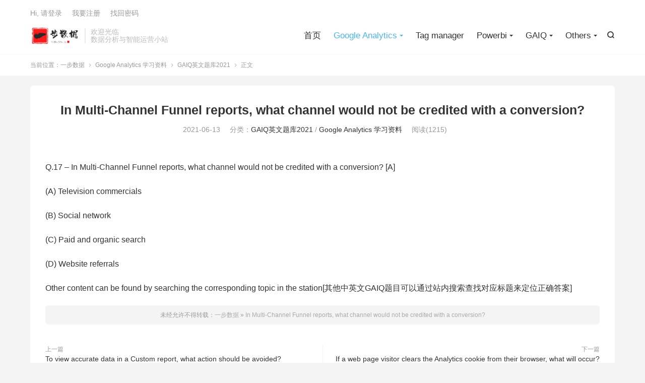

--- FILE ---
content_type: text/html; charset=UTF-8
request_url: https://www.yibuyimu.com/278.html
body_size: 26815
content:
<!DOCTYPE HTML>
<html lang="zh-CN" >
<head>
<meta charset="UTF-8">
<meta http-equiv="X-UA-Compatible" content="IE=edge">
<meta name="viewport" content="width=device-width, initial-scale=1.0, user-scalable=0, minimum-scale=1.0, maximum-scale=1.0">
<meta name="apple-mobile-web-app-title" content="一步数据">
<meta http-equiv="Cache-Control" content="no-siteapp">
<title>In Multi-Channel Funnel reports, what channel would not be credited with a conversion?_一步数据</title>
<meta name='robots' content='max-image-preview:large' />
<link rel="alternate" title="oEmbed (JSON)" type="application/json+oembed" href="https://www.yibuyimu.com/wp-json/oembed/1.0/embed?url=https%3A%2F%2Fwww.yibuyimu.com%2F278.html" />
<link rel="alternate" title="oEmbed (XML)" type="text/xml+oembed" href="https://www.yibuyimu.com/wp-json/oembed/1.0/embed?url=https%3A%2F%2Fwww.yibuyimu.com%2F278.html&#038;format=xml" />
<style id='wp-img-auto-sizes-contain-inline-css' type='text/css'>
img:is([sizes=auto i],[sizes^="auto," i]){contain-intrinsic-size:3000px 1500px}
/*# sourceURL=wp-img-auto-sizes-contain-inline-css */
</style>
<style id='wp-block-library-inline-css' type='text/css'>
:root{--wp-block-synced-color:#7a00df;--wp-block-synced-color--rgb:122,0,223;--wp-bound-block-color:var(--wp-block-synced-color);--wp-editor-canvas-background:#ddd;--wp-admin-theme-color:#007cba;--wp-admin-theme-color--rgb:0,124,186;--wp-admin-theme-color-darker-10:#006ba1;--wp-admin-theme-color-darker-10--rgb:0,107,160.5;--wp-admin-theme-color-darker-20:#005a87;--wp-admin-theme-color-darker-20--rgb:0,90,135;--wp-admin-border-width-focus:2px}@media (min-resolution:192dpi){:root{--wp-admin-border-width-focus:1.5px}}.wp-element-button{cursor:pointer}:root .has-very-light-gray-background-color{background-color:#eee}:root .has-very-dark-gray-background-color{background-color:#313131}:root .has-very-light-gray-color{color:#eee}:root .has-very-dark-gray-color{color:#313131}:root .has-vivid-green-cyan-to-vivid-cyan-blue-gradient-background{background:linear-gradient(135deg,#00d084,#0693e3)}:root .has-purple-crush-gradient-background{background:linear-gradient(135deg,#34e2e4,#4721fb 50%,#ab1dfe)}:root .has-hazy-dawn-gradient-background{background:linear-gradient(135deg,#faaca8,#dad0ec)}:root .has-subdued-olive-gradient-background{background:linear-gradient(135deg,#fafae1,#67a671)}:root .has-atomic-cream-gradient-background{background:linear-gradient(135deg,#fdd79a,#004a59)}:root .has-nightshade-gradient-background{background:linear-gradient(135deg,#330968,#31cdcf)}:root .has-midnight-gradient-background{background:linear-gradient(135deg,#020381,#2874fc)}:root{--wp--preset--font-size--normal:16px;--wp--preset--font-size--huge:42px}.has-regular-font-size{font-size:1em}.has-larger-font-size{font-size:2.625em}.has-normal-font-size{font-size:var(--wp--preset--font-size--normal)}.has-huge-font-size{font-size:var(--wp--preset--font-size--huge)}.has-text-align-center{text-align:center}.has-text-align-left{text-align:left}.has-text-align-right{text-align:right}.has-fit-text{white-space:nowrap!important}#end-resizable-editor-section{display:none}.aligncenter{clear:both}.items-justified-left{justify-content:flex-start}.items-justified-center{justify-content:center}.items-justified-right{justify-content:flex-end}.items-justified-space-between{justify-content:space-between}.screen-reader-text{border:0;clip-path:inset(50%);height:1px;margin:-1px;overflow:hidden;padding:0;position:absolute;width:1px;word-wrap:normal!important}.screen-reader-text:focus{background-color:#ddd;clip-path:none;color:#444;display:block;font-size:1em;height:auto;left:5px;line-height:normal;padding:15px 23px 14px;text-decoration:none;top:5px;width:auto;z-index:100000}html :where(.has-border-color){border-style:solid}html :where([style*=border-top-color]){border-top-style:solid}html :where([style*=border-right-color]){border-right-style:solid}html :where([style*=border-bottom-color]){border-bottom-style:solid}html :where([style*=border-left-color]){border-left-style:solid}html :where([style*=border-width]){border-style:solid}html :where([style*=border-top-width]){border-top-style:solid}html :where([style*=border-right-width]){border-right-style:solid}html :where([style*=border-bottom-width]){border-bottom-style:solid}html :where([style*=border-left-width]){border-left-style:solid}html :where(img[class*=wp-image-]){height:auto;max-width:100%}:where(figure){margin:0 0 1em}html :where(.is-position-sticky){--wp-admin--admin-bar--position-offset:var(--wp-admin--admin-bar--height,0px)}@media screen and (max-width:600px){html :where(.is-position-sticky){--wp-admin--admin-bar--position-offset:0px}}

/*# sourceURL=wp-block-library-inline-css */
</style><style id='wp-block-paragraph-inline-css' type='text/css'>
.is-small-text{font-size:.875em}.is-regular-text{font-size:1em}.is-large-text{font-size:2.25em}.is-larger-text{font-size:3em}.has-drop-cap:not(:focus):first-letter{float:left;font-size:8.4em;font-style:normal;font-weight:100;line-height:.68;margin:.05em .1em 0 0;text-transform:uppercase}body.rtl .has-drop-cap:not(:focus):first-letter{float:none;margin-left:.1em}p.has-drop-cap.has-background{overflow:hidden}:root :where(p.has-background){padding:1.25em 2.375em}:where(p.has-text-color:not(.has-link-color)) a{color:inherit}p.has-text-align-left[style*="writing-mode:vertical-lr"],p.has-text-align-right[style*="writing-mode:vertical-rl"]{rotate:180deg}
/*# sourceURL=https://www.yibuyimu.com/wp-includes/blocks/paragraph/style.min.css */
</style>
<style id='global-styles-inline-css' type='text/css'>
:root{--wp--preset--aspect-ratio--square: 1;--wp--preset--aspect-ratio--4-3: 4/3;--wp--preset--aspect-ratio--3-4: 3/4;--wp--preset--aspect-ratio--3-2: 3/2;--wp--preset--aspect-ratio--2-3: 2/3;--wp--preset--aspect-ratio--16-9: 16/9;--wp--preset--aspect-ratio--9-16: 9/16;--wp--preset--color--black: #000000;--wp--preset--color--cyan-bluish-gray: #abb8c3;--wp--preset--color--white: #ffffff;--wp--preset--color--pale-pink: #f78da7;--wp--preset--color--vivid-red: #cf2e2e;--wp--preset--color--luminous-vivid-orange: #ff6900;--wp--preset--color--luminous-vivid-amber: #fcb900;--wp--preset--color--light-green-cyan: #7bdcb5;--wp--preset--color--vivid-green-cyan: #00d084;--wp--preset--color--pale-cyan-blue: #8ed1fc;--wp--preset--color--vivid-cyan-blue: #0693e3;--wp--preset--color--vivid-purple: #9b51e0;--wp--preset--gradient--vivid-cyan-blue-to-vivid-purple: linear-gradient(135deg,rgb(6,147,227) 0%,rgb(155,81,224) 100%);--wp--preset--gradient--light-green-cyan-to-vivid-green-cyan: linear-gradient(135deg,rgb(122,220,180) 0%,rgb(0,208,130) 100%);--wp--preset--gradient--luminous-vivid-amber-to-luminous-vivid-orange: linear-gradient(135deg,rgb(252,185,0) 0%,rgb(255,105,0) 100%);--wp--preset--gradient--luminous-vivid-orange-to-vivid-red: linear-gradient(135deg,rgb(255,105,0) 0%,rgb(207,46,46) 100%);--wp--preset--gradient--very-light-gray-to-cyan-bluish-gray: linear-gradient(135deg,rgb(238,238,238) 0%,rgb(169,184,195) 100%);--wp--preset--gradient--cool-to-warm-spectrum: linear-gradient(135deg,rgb(74,234,220) 0%,rgb(151,120,209) 20%,rgb(207,42,186) 40%,rgb(238,44,130) 60%,rgb(251,105,98) 80%,rgb(254,248,76) 100%);--wp--preset--gradient--blush-light-purple: linear-gradient(135deg,rgb(255,206,236) 0%,rgb(152,150,240) 100%);--wp--preset--gradient--blush-bordeaux: linear-gradient(135deg,rgb(254,205,165) 0%,rgb(254,45,45) 50%,rgb(107,0,62) 100%);--wp--preset--gradient--luminous-dusk: linear-gradient(135deg,rgb(255,203,112) 0%,rgb(199,81,192) 50%,rgb(65,88,208) 100%);--wp--preset--gradient--pale-ocean: linear-gradient(135deg,rgb(255,245,203) 0%,rgb(182,227,212) 50%,rgb(51,167,181) 100%);--wp--preset--gradient--electric-grass: linear-gradient(135deg,rgb(202,248,128) 0%,rgb(113,206,126) 100%);--wp--preset--gradient--midnight: linear-gradient(135deg,rgb(2,3,129) 0%,rgb(40,116,252) 100%);--wp--preset--font-size--small: 13px;--wp--preset--font-size--medium: 20px;--wp--preset--font-size--large: 36px;--wp--preset--font-size--x-large: 42px;--wp--preset--spacing--20: 0.44rem;--wp--preset--spacing--30: 0.67rem;--wp--preset--spacing--40: 1rem;--wp--preset--spacing--50: 1.5rem;--wp--preset--spacing--60: 2.25rem;--wp--preset--spacing--70: 3.38rem;--wp--preset--spacing--80: 5.06rem;--wp--preset--shadow--natural: 6px 6px 9px rgba(0, 0, 0, 0.2);--wp--preset--shadow--deep: 12px 12px 50px rgba(0, 0, 0, 0.4);--wp--preset--shadow--sharp: 6px 6px 0px rgba(0, 0, 0, 0.2);--wp--preset--shadow--outlined: 6px 6px 0px -3px rgb(255, 255, 255), 6px 6px rgb(0, 0, 0);--wp--preset--shadow--crisp: 6px 6px 0px rgb(0, 0, 0);}:where(.is-layout-flex){gap: 0.5em;}:where(.is-layout-grid){gap: 0.5em;}body .is-layout-flex{display: flex;}.is-layout-flex{flex-wrap: wrap;align-items: center;}.is-layout-flex > :is(*, div){margin: 0;}body .is-layout-grid{display: grid;}.is-layout-grid > :is(*, div){margin: 0;}:where(.wp-block-columns.is-layout-flex){gap: 2em;}:where(.wp-block-columns.is-layout-grid){gap: 2em;}:where(.wp-block-post-template.is-layout-flex){gap: 1.25em;}:where(.wp-block-post-template.is-layout-grid){gap: 1.25em;}.has-black-color{color: var(--wp--preset--color--black) !important;}.has-cyan-bluish-gray-color{color: var(--wp--preset--color--cyan-bluish-gray) !important;}.has-white-color{color: var(--wp--preset--color--white) !important;}.has-pale-pink-color{color: var(--wp--preset--color--pale-pink) !important;}.has-vivid-red-color{color: var(--wp--preset--color--vivid-red) !important;}.has-luminous-vivid-orange-color{color: var(--wp--preset--color--luminous-vivid-orange) !important;}.has-luminous-vivid-amber-color{color: var(--wp--preset--color--luminous-vivid-amber) !important;}.has-light-green-cyan-color{color: var(--wp--preset--color--light-green-cyan) !important;}.has-vivid-green-cyan-color{color: var(--wp--preset--color--vivid-green-cyan) !important;}.has-pale-cyan-blue-color{color: var(--wp--preset--color--pale-cyan-blue) !important;}.has-vivid-cyan-blue-color{color: var(--wp--preset--color--vivid-cyan-blue) !important;}.has-vivid-purple-color{color: var(--wp--preset--color--vivid-purple) !important;}.has-black-background-color{background-color: var(--wp--preset--color--black) !important;}.has-cyan-bluish-gray-background-color{background-color: var(--wp--preset--color--cyan-bluish-gray) !important;}.has-white-background-color{background-color: var(--wp--preset--color--white) !important;}.has-pale-pink-background-color{background-color: var(--wp--preset--color--pale-pink) !important;}.has-vivid-red-background-color{background-color: var(--wp--preset--color--vivid-red) !important;}.has-luminous-vivid-orange-background-color{background-color: var(--wp--preset--color--luminous-vivid-orange) !important;}.has-luminous-vivid-amber-background-color{background-color: var(--wp--preset--color--luminous-vivid-amber) !important;}.has-light-green-cyan-background-color{background-color: var(--wp--preset--color--light-green-cyan) !important;}.has-vivid-green-cyan-background-color{background-color: var(--wp--preset--color--vivid-green-cyan) !important;}.has-pale-cyan-blue-background-color{background-color: var(--wp--preset--color--pale-cyan-blue) !important;}.has-vivid-cyan-blue-background-color{background-color: var(--wp--preset--color--vivid-cyan-blue) !important;}.has-vivid-purple-background-color{background-color: var(--wp--preset--color--vivid-purple) !important;}.has-black-border-color{border-color: var(--wp--preset--color--black) !important;}.has-cyan-bluish-gray-border-color{border-color: var(--wp--preset--color--cyan-bluish-gray) !important;}.has-white-border-color{border-color: var(--wp--preset--color--white) !important;}.has-pale-pink-border-color{border-color: var(--wp--preset--color--pale-pink) !important;}.has-vivid-red-border-color{border-color: var(--wp--preset--color--vivid-red) !important;}.has-luminous-vivid-orange-border-color{border-color: var(--wp--preset--color--luminous-vivid-orange) !important;}.has-luminous-vivid-amber-border-color{border-color: var(--wp--preset--color--luminous-vivid-amber) !important;}.has-light-green-cyan-border-color{border-color: var(--wp--preset--color--light-green-cyan) !important;}.has-vivid-green-cyan-border-color{border-color: var(--wp--preset--color--vivid-green-cyan) !important;}.has-pale-cyan-blue-border-color{border-color: var(--wp--preset--color--pale-cyan-blue) !important;}.has-vivid-cyan-blue-border-color{border-color: var(--wp--preset--color--vivid-cyan-blue) !important;}.has-vivid-purple-border-color{border-color: var(--wp--preset--color--vivid-purple) !important;}.has-vivid-cyan-blue-to-vivid-purple-gradient-background{background: var(--wp--preset--gradient--vivid-cyan-blue-to-vivid-purple) !important;}.has-light-green-cyan-to-vivid-green-cyan-gradient-background{background: var(--wp--preset--gradient--light-green-cyan-to-vivid-green-cyan) !important;}.has-luminous-vivid-amber-to-luminous-vivid-orange-gradient-background{background: var(--wp--preset--gradient--luminous-vivid-amber-to-luminous-vivid-orange) !important;}.has-luminous-vivid-orange-to-vivid-red-gradient-background{background: var(--wp--preset--gradient--luminous-vivid-orange-to-vivid-red) !important;}.has-very-light-gray-to-cyan-bluish-gray-gradient-background{background: var(--wp--preset--gradient--very-light-gray-to-cyan-bluish-gray) !important;}.has-cool-to-warm-spectrum-gradient-background{background: var(--wp--preset--gradient--cool-to-warm-spectrum) !important;}.has-blush-light-purple-gradient-background{background: var(--wp--preset--gradient--blush-light-purple) !important;}.has-blush-bordeaux-gradient-background{background: var(--wp--preset--gradient--blush-bordeaux) !important;}.has-luminous-dusk-gradient-background{background: var(--wp--preset--gradient--luminous-dusk) !important;}.has-pale-ocean-gradient-background{background: var(--wp--preset--gradient--pale-ocean) !important;}.has-electric-grass-gradient-background{background: var(--wp--preset--gradient--electric-grass) !important;}.has-midnight-gradient-background{background: var(--wp--preset--gradient--midnight) !important;}.has-small-font-size{font-size: var(--wp--preset--font-size--small) !important;}.has-medium-font-size{font-size: var(--wp--preset--font-size--medium) !important;}.has-large-font-size{font-size: var(--wp--preset--font-size--large) !important;}.has-x-large-font-size{font-size: var(--wp--preset--font-size--x-large) !important;}
/*# sourceURL=global-styles-inline-css */
</style>

<style id='classic-theme-styles-inline-css' type='text/css'>
/*! This file is auto-generated */
.wp-block-button__link{color:#fff;background-color:#32373c;border-radius:9999px;box-shadow:none;text-decoration:none;padding:calc(.667em + 2px) calc(1.333em + 2px);font-size:1.125em}.wp-block-file__button{background:#32373c;color:#fff;text-decoration:none}
/*# sourceURL=/wp-includes/css/classic-themes.min.css */
</style>
<link rel='stylesheet' id='style-css' href='https://www.yibuyimu.com/wp-content/themes/dux/style.css?ver=8.9' type='text/css' media='all' />
<script type="text/javascript" src="https://www.yibuyimu.com/wp-content/themes/dux/assets/js/libs/jquery.min.js?ver=8.9" id="jquery-js"></script>
<link rel="https://api.w.org/" href="https://www.yibuyimu.com/wp-json/" /><link rel="alternate" title="JSON" type="application/json" href="https://www.yibuyimu.com/wp-json/wp/v2/posts/278" /><link rel="canonical" href="https://www.yibuyimu.com/278.html" />
<meta name="keywords" content="GAIQ英文题库2021,Google Analytics 学习资料">
<meta name="description" content="Q.17 – In Multi-Channel Funnel reports, what channel would not be credited with a conversion? [A]    (A) Television commercials    (B) Social network    (C) Pai">
<style>.container{max-width:1200px}:root{--tb--main: #45B6F7}</style>
<!--HEADER_CODE_START-->
<!-- Google Tag Manager -->
<script>(function(w,d,s,l,i){w[l]=w[l]||[];w[l].push({'gtm.start':
new Date().getTime(),event:'gtm.js'});var f=d.getElementsByTagName(s)[0],
j=d.createElement(s),dl=l!='dataLayer'?'&l='+l:'';j.async=true;j.src=
'https://www.googletagmanager.com/gtm.js?id='+i+dl;f.parentNode.insertBefore(j,f);
})(window,document,'script','dataLayer','GTM-K4Q8P9B');</script>
<!-- End Google Tag Manager -->
<!-- start 站长网标签 -->
<meta name="wlhlauth" content="code-v5aefh8zw">
<!--end 站长网标签 -->
<!--start google adsense 代码 -->
<script data-ad-client="ca-pub-8968792405392593" async src="https://pagead2.googlesyndication.com/pagead/js/adsbygoogle.js"></script>
<!--end google adsense 代码 -->
<!--HEADER_CODE_END-->
<link rel="shortcut icon" href="https://www.yibuyimu.com/favicon.ico">
</head>
<body class="wp-singular post-template-default single single-post postid-278 single-format-standard wp-theme-dux home m-excerpt-cat comment-open site-layout-1 text-justify-on m-sidebar">
<header class="header">
	<div class="container">
		<div class="logo"><a href="https://www.yibuyimu.com" title="谷歌分析教程_Google analytics4认证考试试题_一步数据"><img src="https://www.yibuyimu.com/wp-content/uploads/2021/05/logo.png" alt="谷歌分析教程_Google analytics4认证考试试题_一步数据">一步数据</a></div>		<div class="brand">欢迎光临<br>数据分析与智能运营小站</div>											<div class="navto-search search-show"><i class="tbfa">&#xe611;</i></div>
							<ul class="site-nav site-navbar">
			<li><a href="https://www.yibuyimu.com">首页</a></li>
<li class="current-post-ancestor current-menu-parent menu-item-has-children"><a href="https://www.yibuyimu.com/category/gugefenxijiaocheng">Google Analytics</a>
<ul class="sub-menu">
	<li><a href="https://www.yibuyimu.com/category/gugefenxijiaocheng/gatrackingsolution">GA使用经验分享</a></li>
	<li><a href="https://www.yibuyimu.com/category/gugefenxijiaocheng/newgaupdates">GA功能更新记录</a></li>
	<li><a href="https://www.yibuyimu.com/category/gugefenxijiaocheng/google-analytics-4">Google Analytics4帮助中心（转载）</a></li>
</ul>
</li>
<li><a href="https://www.yibuyimu.com/category/googletagmanager">Tag manager</a></li>
<li class="menu-item-has-children"><a href="https://www.yibuyimu.com/category/powerbi">Powerbi</a>
<ul class="sub-menu">
	<li><a href="https://www.yibuyimu.com/category/powerbi/powerbidaxexample">powerbi dax应用案例</a></li>
</ul>
</li>
<li class="menu-item-has-children"><a href="https://www.yibuyimu.com/category/gugefenxijiaocheng/gaiqanswers">GAIQ</a>
<ul class="sub-menu">
	<li><a href="https://www.yibuyimu.com/category/gugefenxijiaocheng/gaiqanswers">GAIQ-English-2021</a></li>
	<li><a href="https://www.yibuyimu.com/category/gugefenxijiaocheng/gaiq">GAIQ-Chinese-2021</a></li>
</ul>
</li>
<li class="menu-item-has-children"><a href="https://www.yibuyimu.com/category/uncategorized/%e7%bd%91%e7%ab%99%e8%bf%90%e8%90%a5">Others</a>
<ul class="sub-menu">
	<li><a href="https://www.yibuyimu.com/category/gonggao">网站公告</a></li>
	<li><a href="https://www.yibuyimu.com/utmbuilder">UTM工具</a></li>
	<li><a href="https://www.yibuyimu.com/category/uncategorized/%e7%bd%91%e7%ab%99%e8%bf%90%e8%90%a5">网站运营</a></li>
</ul>
</li>
		</ul>
					<div class="topbar">
				<ul class="site-nav topmenu">
														</ul>
															<a rel="nofollow" href="https://www.yibuyimu.com/wp-login.php?redirect_to=https%3A%2F%2Fwww.yibuyimu.com%2F278.html">Hi, 请登录</a>
						&nbsp; &nbsp; <a rel="nofollow" href="https://www.yibuyimu.com/wp-login.php?action=register">我要注册</a>
						&nbsp; &nbsp; <a rel="nofollow" href="https://www.yibuyimu.com/wp-login.php?action=lostpassword">找回密码</a>
												</div>
					</div>
</header>
	<div class="m-icon-nav">
		<i class="tbfa">&#xe612;</i>
		<i class="tbfa">&#xe606;</i>
	</div>
<div class="site-search">
	<div class="container">
		<form method="get" class="site-search-form" action="https://www.yibuyimu.com/">
    <input class="search-input" name="s" type="text" placeholder="输入关键字" value="" required="required">
    <button class="search-btn" type="submit"><i class="tbfa">&#xe611;</i></button>
</form>	</div>
</div>
	<div class="breadcrumbs">
		<div class="container">当前位置：<a href="https://www.yibuyimu.com">一步数据</a> <small><i class="tbfa">&#xe87e;</i></small> <a href="https://www.yibuyimu.com/category/gugefenxijiaocheng">Google Analytics 学习资料</a> <small><i class="tbfa">&#xe87e;</i></small> <a href="https://www.yibuyimu.com/category/gugefenxijiaocheng/gaiqanswers">GAIQ英文题库2021</a> <small><i class="tbfa">&#xe87e;</i></small> 正文</div>
	</div>
<section class="container">
	<div class="content-wrap">
	<div class="content">
						<header class="article-header">
			<h1 class="article-title"><a href="https://www.yibuyimu.com/278.html">In Multi-Channel Funnel reports, what channel would not be credited with a conversion?</a></h1>
			<div class="article-meta">
				<span class="item">2021-06-13</span>												<span class="item">分类：<a href="https://www.yibuyimu.com/category/gugefenxijiaocheng/gaiqanswers" rel="category tag">GAIQ英文题库2021</a> / <a href="https://www.yibuyimu.com/category/gugefenxijiaocheng" rel="category tag">Google Analytics 学习资料</a></span>
				<span class="item post-views">阅读(1215)</span>																<span class="item"></span>
			</div>
		</header>
		<article class="article-content">
			<div class="orbui orbui-post orbui-post-01"></div>						
<p>Q.17 – In Multi-Channel Funnel reports, what channel would not be credited with a conversion? [A]</p>

<p>(A) Television commercials</p>

<p>(B) Social network</p>

<p>(C) Paid and organic search</p>

<p>(D) Website referrals</p>

<p>Other content can be found by searching the corresponding topic in the station[其他中英文GAIQ题目可以通过站内搜索查找对应标题来定位正确答案]</p>
					</article>
								<div class="post-copyright">未经允许不得转载：<a href="https://www.yibuyimu.com">一步数据</a> &raquo; <a href="https://www.yibuyimu.com/278.html">In Multi-Channel Funnel reports, what channel would not be credited with a conversion?</a></div>		
		
				<div class="article-tags"></div>
		
		
		            <nav class="article-nav">
                <span class="article-nav-prev">上一篇<br><a href="https://www.yibuyimu.com/276.html" rel="prev">To view accurate data in a Custom report, what action should be avoided?</a></span>
                <span class="article-nav-next">下一篇<br><a href="https://www.yibuyimu.com/280.html" rel="next">If a web page visitor clears the Analytics cookie from their browser, what will occur?</a></span>
            </nav>
        
		<div class="orbui orbui-post orbui-post-02"></div>		<div class="relates relates-imagetext"><div class="title"><h3>相关推荐</h3></div><ul><li><a target="_blank" href="https://www.yibuyimu.com/573.html"><img data-thumb="default" src="https://www.yibuyimu.com/wp-content/themes/dux/assets/img/thumbnail.png" class="thumb"></a><a href="https://www.yibuyimu.com/573.html">Google Analytics(GA4)探索使用教程</a></li><li><a target="_blank" href="https://www.yibuyimu.com/570.html"><img data-thumb="default" src="https://www.yibuyimu.com/wp-content/themes/dux/assets/img/thumbnail.png" class="thumb"></a><a href="https://www.yibuyimu.com/570.html">Google Analytics(GA4)数据流</a></li><li><a target="_blank" href="https://www.yibuyimu.com/567.html"><img data-thumb="default" src="https://www.yibuyimu.com/wp-content/themes/dux/assets/img/thumbnail.png" class="thumb"></a><a href="https://www.yibuyimu.com/567.html">Google Analytics(GA4)受众群体</a></li><li><a target="_blank" href="https://www.yibuyimu.com/564.html"><img data-thumb="default" src="https://www.yibuyimu.com/wp-content/themes/dux/assets/img/thumbnail.png" class="thumb"></a><a href="https://www.yibuyimu.com/564.html">Google Analytics（分析）4事件说明</a></li><li><a target="_blank" href="https://www.yibuyimu.com/558.html"><img data-thumb="default" src="https://www.yibuyimu.com/wp-content/themes/dux/assets/img/thumbnail.png" class="thumb"></a><a href="https://www.yibuyimu.com/558.html">GA4设置助理</a></li><li><a target="_blank" href="https://www.yibuyimu.com/555.html"><img data-thumb="default" src="https://www.yibuyimu.com/wp-content/themes/dux/assets/img/thumbnail.png" class="thumb"></a><a href="https://www.yibuyimu.com/555.html">GA4设备id</a></li><li><a target="_blank" href="https://www.yibuyimu.com/552.html"><img data-thumb="default" src="https://www.yibuyimu.com/wp-content/themes/dux/assets/img/thumbnail.png" class="thumb"></a><a href="https://www.yibuyimu.com/552.html">GA4用户权限设置</a></li><li><a target="_blank" href="https://www.yibuyimu.com/549.html"><img data-thumb="default" src="https://www.yibuyimu.com/wp-content/themes/dux/assets/img/thumbnail.png" class="thumb"></a><a href="https://www.yibuyimu.com/549.html">GA4全局网站代码</a></li></ul></div>					</div>
	</div>
	</section>

<div class="branding">
	<div class="container">
		<h2>专注数据分析与运营实践</h2>
		<h4></h4>
			</div>
</div><footer class="footer">
	<div class="container">
						<p>&copy; 2020-2026 &nbsp; <a href="https://www.yibuyimu.com">一步数据</a> &nbsp; <a href="https://www.yibuyimu.com/sitemap.xml">网站地图</a>
<a href="https://www.yibuyimu.com">谷歌分析</a>
<a>	备案信息：冀ICP备15004142号-X</a></p>
		请求次数：36 次，加载用时：0.384 秒，内存占用：34.58 MB			</div>
</footer>
<script>window.TBUI={"www":"https:\/\/www.yibuyimu.com","uri":"https:\/\/www.yibuyimu.com\/wp-content\/themes\/dux","ajaxurl":"https:\/\/www.yibuyimu.com\/wp-admin\/admin-ajax.php","ver":"8.9","roll":"1 2","copyoff":0,"ajaxpager":"0","fullimage":"1","captcha":0,"captcha_comment":1,"captcha_login":0,"captcha_register":0,"table_scroll_m":0,"table_scroll_w":800,"pre_color":0,"pre_copy":0}</script>
<script type="speculationrules">
{"prefetch":[{"source":"document","where":{"and":[{"href_matches":"/*"},{"not":{"href_matches":["/wp-*.php","/wp-admin/*","/wp-content/uploads/*","/wp-content/*","/wp-content/plugins/*","/wp-content/themes/dux/*","/*\\?(.+)"]}},{"not":{"selector_matches":"a[rel~=\"nofollow\"]"}},{"not":{"selector_matches":".no-prefetch, .no-prefetch a"}}]},"eagerness":"conservative"}]}
</script>
<!--FOOTER_CODE_START-->
<!-- Google Tag Manager (noscript) -->
<noscript><iframe src="https://www.googletagmanager.com/ns.html?id=GTM-K4Q8P9B"
height="0" width="0" style="display:none;visibility:hidden"></iframe></noscript>
<!-- End Google Tag Manager (noscript) -->
<!--FOOTER_CODE_END-->
<script type="text/javascript" src="https://www.yibuyimu.com/wp-content/themes/dux/assets/js/loader.js?ver=8.9" id="loader-js"></script>
</body>
</html>

--- FILE ---
content_type: text/html; charset=utf-8
request_url: https://www.google.com/recaptcha/api2/aframe
body_size: 264
content:
<!DOCTYPE HTML><html><head><meta http-equiv="content-type" content="text/html; charset=UTF-8"></head><body><script nonce="jnmyZy1hwc7m5Fc3Gi07tw">/** Anti-fraud and anti-abuse applications only. See google.com/recaptcha */ try{var clients={'sodar':'https://pagead2.googlesyndication.com/pagead/sodar?'};window.addEventListener("message",function(a){try{if(a.source===window.parent){var b=JSON.parse(a.data);var c=clients[b['id']];if(c){var d=document.createElement('img');d.src=c+b['params']+'&rc='+(localStorage.getItem("rc::a")?sessionStorage.getItem("rc::b"):"");window.document.body.appendChild(d);sessionStorage.setItem("rc::e",parseInt(sessionStorage.getItem("rc::e")||0)+1);localStorage.setItem("rc::h",'1769150157670');}}}catch(b){}});window.parent.postMessage("_grecaptcha_ready", "*");}catch(b){}</script></body></html>

--- FILE ---
content_type: text/plain
request_url: https://www.google-analytics.com/j/collect?v=1&_v=j102&a=1805328961&t=pageview&_s=1&dl=https%3A%2F%2Fwww.yibuyimu.com%2F278.html&ul=en-us%40posix&dt=In%20Multi-Channel%20Funnel%20reports%2C%20what%20channel%20would%20not%20be%20credited%20with%20a%20conversion%3F_%E4%B8%80%E6%AD%A5%E6%95%B0%E6%8D%AE&sr=1280x720&vp=1280x720&_u=YADAAEABAAAAACAAI~&jid=232024657&gjid=370765024&cid=921411869.1769150147&tid=UA-192913853-1&_gid=1084511812.1769150147&_r=1&_slc=1&gtm=45He61m1h2n81K4Q8P9Bv842421400za200zd842421400&gcd=13l3l3l3l1l1&dma=0&tag_exp=103116026~103200004~104527907~104528500~104684208~104684211~105391253~115495940~115616985~115938466~115938469~116682875~116992597~117041588~117223565&z=865456032
body_size: -450
content:
2,cG-TMZQHV7J78